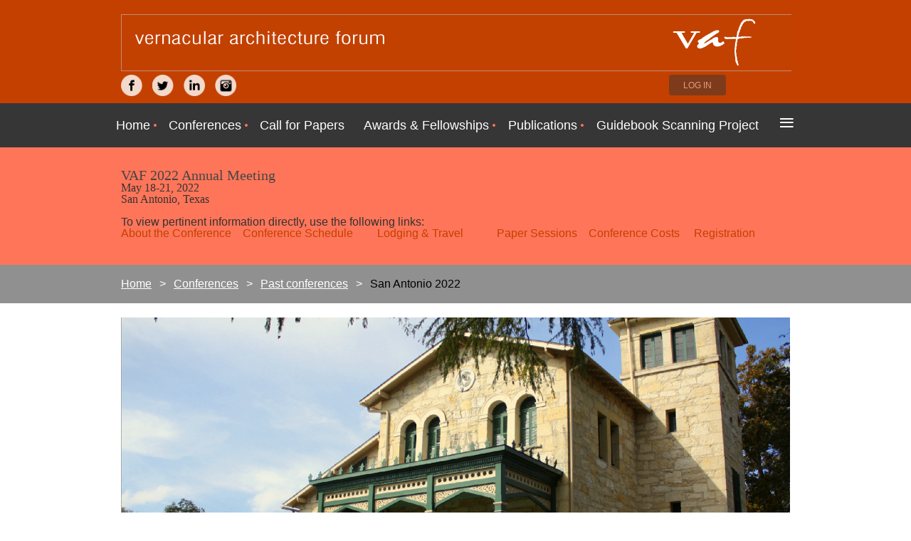

--- FILE ---
content_type: text/html; charset=utf-8
request_url: https://vafweb.org/San-Antonio-2022
body_size: 10459
content:
<!DOCTYPE html>
<!--[if lt IE 7 ]><html lang="en" class="no-js ie6 "><![endif]-->
<!--[if IE 7 ]><html lang="en" class="no-js ie7 "> <![endif]-->
<!--[if IE 8 ]><html lang="en" class="no-js ie8 "> <![endif]-->
<!--[if IE 9 ]><html lang="en" class="no-js ie9 "><![endif]-->
<!--[if (gt IE 9)|!(IE)]><!--><html lang="en" class="no-js "> <!--<![endif]-->
  <head id="Head1">
		<link rel="stylesheet" type="text/css" href="https://kit-pro.fontawesome.com/releases/latest/css/pro.min.css" />
<meta name="viewport" content="width=device-width" />
<link href="https://sf.wildapricot.org/BuiltTheme/simple_colored_red.v3.0/current/523adc2c/Styles/combined.css" rel="stylesheet" type="text/css" /><link href="https://vafweb.org/resources/theme/customStyles.css?t=637593546965820000" rel="stylesheet" type="text/css" /><link href="https://vafweb.org/resources/theme/user.css?t=635584918800000000" rel="stylesheet" type="text/css" /><link href="https://live-sf.wildapricot.org/WebUI/built9.11.0-db59b40/scripts/public/react/index-84b33b4.css" rel="stylesheet" type="text/css" /><link href="https://live-sf.wildapricot.org/WebUI/built9.11.0-db59b40/css/shared/ui/shared-ui-compiled.css" rel="stylesheet" type="text/css" /><script type="text/javascript" language="javascript" id="idJavaScriptEnvironment">var bonaPage_BuildVer='9.11.0-db59b40';
var bonaPage_AdminBackendUrl = '/admin/';
var bonaPage_StatRes='https://live-sf.wildapricot.org/WebUI/';
var bonaPage_InternalPageType = { isUndefinedPage : false,isWebPage : true,isAdminPage : false,isDialogPage : false,isSystemPage : false,isErrorPage : false,isError404Page : false };
var bonaPage_PageView = { isAnonymousView : true,isMemberView : false,isAdminView : false };
var WidgetMode = 0;
var bonaPage_IsUserAnonymous = true;
var bonaPage_ThemeVer='523adc2c635584918800000000637593546965820000'; var bonaPage_ThemeId = 'simple_colored_red.v3.0'; var bonaPage_ThemeVersion = '3.0';
var bonaPage_id='1821699'; version_id='';
if (bonaPage_InternalPageType && (bonaPage_InternalPageType.isSystemPage || bonaPage_InternalPageType.isWebPage) && window.self !== window.top) { var success = true; try { var tmp = top.location.href; if (!tmp) { top.location = self.location; } } catch (err) { try { if (self != top) { top.location = self.location; } } catch (err) { try { if (self != top) { top = self; } success = false; } catch (err) { success = false; } } success = false; } if (!success) { window.onload = function() { document.open('text/html', 'replace'); document.write('<ht'+'ml><he'+'ad></he'+'ad><bo'+'dy><h1>Wrong document context!</h1></bo'+'dy></ht'+'ml>'); document.close(); } } }
try { function waMetricsGlobalHandler(args) { if (WA.topWindow.waMetricsOuterGlobalHandler && typeof(WA.topWindow.waMetricsOuterGlobalHandler) === 'function') { WA.topWindow.waMetricsOuterGlobalHandler(args); }}} catch(err) {}
 try { if (parent && parent.BonaPage) parent.BonaPage.implementBonaPage(window); } catch (err) { }
try { document.write('<style type="text/css"> .WaHideIfJSEnabled, .HideIfJSEnabled { display: none; } </style>'); } catch(err) {}
var bonaPage_WebPackRootPath = 'https://live-sf.wildapricot.org/WebUI/built9.11.0-db59b40/scripts/public/react/';</script><script type="text/javascript" language="javascript" src="https://live-sf.wildapricot.org/WebUI/built9.11.0-db59b40/scripts/shared/bonapagetop/bonapagetop-compiled.js" id="idBonaPageTop"></script><script type="text/javascript" language="javascript" src="https://live-sf.wildapricot.org/WebUI/built9.11.0-db59b40/scripts/public/react/index-84b33b4.js" id="ReactPublicJs"></script><script type="text/javascript" language="javascript" src="https://live-sf.wildapricot.org/WebUI/built9.11.0-db59b40/scripts/shared/ui/shared-ui-compiled.js" id="idSharedJs"></script><script type="text/javascript" language="javascript" src="https://live-sf.wildapricot.org/WebUI/built9.11.0-db59b40/General.js" id=""></script><script type="text/javascript" language="javascript" src="https://sf.wildapricot.org/BuiltTheme/simple_colored_red.v3.0/current/523adc2c/Scripts/combined.js" id=""></script><title>San Antonio 2022</title>
<script>
  (function(i,s,o,g,r,a,m){i['GoogleAnalyticsObject']=r;i[r]=i[r]||function(){
  (i[r].q=i[r].q||[]).push(arguments)},i[r].l=1*new Date();a=s.createElement(o),
  m=s.getElementsByTagName(o)[0];a.async=1;a.src=g;m.parentNode.insertBefore(a,m)
  })(window,document,'script','//www.google-analytics.com/analytics.js','ga');

  ga('create', 'UA-56321291-1', 'auto');
  ga('send', 'pageview');

</script><link rel="search" type="application/opensearchdescription+xml" title="vafweb.org" href="/opensearch.ashx" /></head>
  <body id="PAGEID_1821699" class="publicContentView LayoutMain">
<div class="mLayout layoutMain state1" id="mLayout">

 <!-- header zone -->
		<div class="zoneHeader1">
			<div class="container_12">
				<div class="s1_grid_12 s2_grid_12 s3_grid_12">
<div id="idHeaderContentHolder" data-componentId="Header" class="WaPlaceHolder WaPlaceHolderHeader" style="min-height:0px;"><div style="padding-bottom:0px;"><div id="idHeaderContent" class="WaGadgetFirst WaGadgetContent headerContent gadgetStyleNone" style="margin-right:-2px;margin-bottom:0px;margin-left:0px;background-image:url(&#39;/resources/Pictures/99_header.gif&#39;);background-repeat:no-repeat;background-position:left top;background-color:#C44000;height:80px;" data-componentId="xQc8c1U" ><div class="gadgetStyleBody gadgetContentEditableArea" style="padding-right:0px;" data-editableArea="0" data-areaHeight="auto">
<p><br></p></div>
<script type="text/javascript">if (window.WA) { new WaContentGadgetResizer({ id: 'idHeaderContent' }); }</script>
</div><div id="id_NcjHEaL" data-componentId="NcjHEaL" class="WaLayoutContainerLast" style=""><table cellspacing="0" cellpadding="0" class="WaLayoutTable" style=""><tr data-componentId="NcjHEaL_row" class="WaLayoutRow"><td id="id_NsF6Js6" data-componentId="NsF6Js6" class="WaLayoutItem" style="width:33%;"><div id="id_kPcHeyn" class="WaLayoutPlaceHolder placeHolderContainer" data-componentId="kPcHeyn" style=""><div style=""><div id="id_lFrduug" class="WaGadgetOnly WaGadgetSocialProfile  gadgetStyleNone" style="margin-top:5px;" data-componentId="lFrduug" ><div class="gadgetStyleBody " style=""  data-areaHeight="auto">
<ul class="orientationHorizontal alignLeft">

<li>
				<a href="https://www.facebook.com/vernacular.architecture.forum" title="Facebook" target="_blank"><img height="30" witdh="30" src="https://sf.wildapricot.org/BuiltTheme/simple_colored_red.v3.0/current/523adc2c/Gadgets/SocialProfile/Images/icon-facebook.png" /></a>
			</li>
<li>
				<a href="https://twitter.com/vafweb" title="Twitter" target="_blank"><img height="30" witdh="30" src="https://sf.wildapricot.org/BuiltTheme/simple_colored_red.v3.0/current/523adc2c/Gadgets/SocialProfile/Images/icon-twitter.png" /></a>
			</li>
<li>
				<a href="http://www.linkedin.com/groups/Vernacular-Architecture-Forum-4672669" title="LinkedIn" target="_blank"><img height="30" witdh="30" src="https://sf.wildapricot.org/BuiltTheme/simple_colored_red.v3.0/current/523adc2c/Gadgets/SocialProfile/Images/icon-linkedin.png" /></a>
			</li>
<li>
				<a href="https://www.instagram.com/vernaculararchitectureforum/" title="Instagram" target="_blank"><img height="30" witdh="30" src="https://sf.wildapricot.org/BuiltTheme/simple_colored_red.v3.0/current/523adc2c/Gadgets/SocialProfile/Images/icon-instagram.png" /></a>
			</li>
</ul>

</div>
</div></div></div></td><td style="" data-componentId="NsF6Js6_separator" class="WaLayoutSeparator"><div style="width: inherit;"></div></td><td id="id_7t8s1X7" data-componentId="7t8s1X7" class="WaLayoutItem" style="width:48%;"></td><td style="" data-componentId="7t8s1X7_separator" class="WaLayoutSeparator"><div style="width: inherit;"></div></td><td id="id_WARvMVr" data-componentId="WARvMVr" class="WaLayoutItem" style="width:18%;"><div id="id_9NPSkrw" class="WaLayoutPlaceHolder placeHolderContainer" data-componentId="9NPSkrw" style=""><div style=""><div id="id_4kvm84v" class="WaGadgetOnly WaGadgetLoginButton  gadgetStyleNone" style="margin-top:5px;" data-componentId="4kvm84v" ><div class="alignLeft">
  <div class="loginBoxLinkContainer">
    <a class="loginBoxLinkButton" href="https://vafweb.org/Sys/Login">Log in</a>
  </div>
  </div>
</div></div></div></td></tr></table> </div></div>
</div></div>
			</div>
		</div>
		<div class="zoneHeader2">
			<div class="container_12">
				<div class="s1_grid_12 s2_grid_12 s3_grid_12">
<div id="id_Header1" data-componentId="Header1" class="WaPlaceHolder WaPlaceHolderHeader1" style=""><div style="padding-top:0px;padding-bottom:0px;"><div id="id_ZwpLfea" data-componentId="ZwpLfea" class="WaLayoutContainerOnly" style=""><table cellspacing="0" cellpadding="0" class="WaLayoutTable" style="height:40px;"><tr data-componentId="ZwpLfea_row" class="WaLayoutRow"><td id="id_jIeBRfM" data-componentId="jIeBRfM" class="WaLayoutItem" style="width:100%;"><div id="id_ylfXtTJ" class="WaLayoutPlaceHolder placeHolderContainer" data-componentId="ylfXtTJ" style=""><div style="padding-top:0px;padding-right:0px;"><div id="id_8aMUyRF" class="WaGadgetOnly WaGadgetMenuHorizontal  menuStyle001" style="margin-top:0px;margin-right:-20px;margin-bottom:0px;margin-left:-20px;" data-componentId="8aMUyRF" ><div class="menuBackground"></div>
<div class="menuInner">
	<ul class="firstLevel">
<li class=" dir">
	<div class="item">
		<a href="https://vafweb.org/" title="Home"><span>Home</span></a>
<ul class="secondLevel">
<li class=" dir">
	<div class="item">
		<a href="https://vafweb.org/about" title="About"><span>About</span></a>
<ul class="secondLevel">
<li class=" dir">
	<div class="item">
		<a href="https://vafweb.org/Organization" title="Organization"><span>Organization</span></a>
<ul class="secondLevel">
<li class=" ">
	<div class="item">
		<a href="https://vafweb.org/Current-Board-of-Directors" title="Current Board of Directors"><span>Current Board of Directors</span></a>
</div>
</li>
	
<li class=" ">
	<div class="item">
		<a href="https://vafweb.org/Current-Committees" title="Current Committees"><span>Current Committees</span></a>
</div>
</li>
	
<li class=" ">
	<div class="item">
		<a href="https://vafweb.org/page-1821934" title="Bylaws"><span>Bylaws</span></a>
</div>
</li>
	
</ul>
</div>
</li>
	
<li class=" dir">
	<div class="item">
		<a href="https://vafweb.org/members" title="Members"><span>Members</span></a>
<ul class="secondLevel">
<li class=" ">
	<div class="item">
		<a href="https://vafweb.org/join" title="Join/Renew"><span>Join/Renew</span></a>
</div>
</li>
	
<li class=" ">
	<div class="item">
		<a href="https://vafweb.org/donation" title="Donation"><span>Donation</span></a>
</div>
</li>
	
<li class=" ">
	<div class="item">
		<a href="https://vafweb.org/We-Are-VAF" title="We Are VAF 2019"><span>We Are VAF 2019</span></a>
</div>
</li>
	
<li class=" ">
	<div class="item">
		<a href="https://vafweb.org/page-1821750" title="We Are VAF 2018"><span>We Are VAF 2018</span></a>
</div>
</li>
	
</ul>
</div>
</li>
	
<li class=" dir">
	<div class="item">
		<a href="https://vafweb.org/Chapters" title="Chapters"><span>Chapters</span></a>
<ul class="secondLevel">
<li class=" dir">
	<div class="item">
		<a href="https://vafweb.org/VAF-NE-Chapter" title="VAF NE Chapter"><span>VAF NE Chapter</span></a>
<ul class="secondLevel">
<li class=" ">
	<div class="item">
		<a href="https://vafweb.org/NE" title="VAF-NE Annual Meetings"><span>VAF-NE Annual Meetings</span></a>
</div>
</li>
	
<li class=" ">
	<div class="item">
		<a href="https://vafweb.org/VAF-NE-Field-Trips" title="VAF-NE Field Trips"><span>VAF-NE Field Trips</span></a>
</div>
</li>
	
<li class=" ">
	<div class="item">
		<a href="https://vafweb.org/VAF-NE-Board" title="VAF-NE Board"><span>VAF-NE Board</span></a>
</div>
</li>
	
<li class=" ">
	<div class="item">
		<a href="https://vafweb.org/VAF-NE-Newsletter" title="VAF-NE Newsletter"><span>VAF-NE Newsletter</span></a>
</div>
</li>
	
</ul>
</div>
</li>
	
<li class=" dir">
	<div class="item">
		<a href="https://vafweb.org/Chesapeake" title="VAF Chesapeake Chapter"><span>VAF Chesapeake Chapter</span></a>
<ul class="secondLevel">
<li class=" ">
	<div class="item">
		<a href="https://vafweb.org/page-1821974" title="VAF-Chesapeake Chapter Leadership &amp; Bylaws"><span>VAF-Chesapeake Chapter Leadership &amp; Bylaws</span></a>
</div>
</li>
	
<li class=" ">
	<div class="item">
		<a href="https://vafweb.org/page-1821975" title="VAF-Chesapeake Annual Meeting/Papers Day"><span>VAF-Chesapeake Annual Meeting/Papers Day</span></a>
</div>
</li>
	
<li class=" ">
	<div class="item">
		<a href="https://vafweb.org/page-1821976" title="VAF-Chesapeake Field Tours"><span>VAF-Chesapeake Field Tours</span></a>
</div>
</li>
	
</ul>
</div>
</li>
	
</ul>
</div>
</li>
	
</ul>
</div>
</li>
	
<li class=" ">
	<div class="item">
		<a href="https://vafweb.org/Employment" title="Employment"><span>Employment</span></a>
</div>
</li>
	
</ul>
</div>
</li>
	
<li class=" dir">
	<div class="item">
		<a href="https://vafweb.org/conference" title="Conferences"><span>Conferences</span></a>
<ul class="secondLevel">
<li class=" ">
	<div class="item">
		<a href="https://vafweb.org/Future-Conferences" title="Future Conferences"><span>Future Conferences</span></a>
</div>
</li>
	
<li class=" dir">
	<div class="item">
		<a href="https://vafweb.org/Past-conferences" title="Past conferences"><span>Past conferences</span></a>
<ul class="secondLevel">
<li class=" dir">
	<div class="item">
		<a href="https://vafweb.org/Delaware2025" title="Delaware 2025"><span>Delaware 2025</span></a>
<ul class="secondLevel">
<li class=" ">
	<div class="item">
		<a href="https://vafweb.org/Conference-Schedule2025" title="Conference Schedule"><span>Conference Schedule</span></a>
</div>
</li>
	
<li class=" ">
	<div class="item">
		<a href="https://vafweb.org/Delaware-Lodging-&amp;-Travel-Information" title="Delaware Lodging &amp; Travel Information"><span>Delaware Lodging &amp; Travel Information</span></a>
</div>
</li>
	
<li class=" ">
	<div class="item">
		<a href="https://vafweb.org/page-1821969" title="2025 Conference Costs"><span>2025 Conference Costs</span></a>
</div>
</li>
	
<li class=" ">
	<div class="item">
		<a href="https://vafweb.org/Paper-Poster-Sessions-2025" title="Paper-Poster Sessions"><span>Paper-Poster Sessions</span></a>
</div>
</li>
	
<li class=" ">
	<div class="item">
		<a href="https://vafweb.org/page-1821971" title="Delaware Registration"><span>Delaware Registration</span></a>
</div>
</li>
	
<li class=" ">
	<div class="item">
		<a href="https://vafweb.org/page-1821802" title="Delaware Registration Form"><span>Delaware Registration Form</span></a>
</div>
</li>
	
</ul>
</div>
</li>
	
<li class=" dir">
	<div class="item">
		<a href="https://vafweb.org/Keweenaw-UP-2024" title="Keweenaw 2024"><span>Keweenaw 2024</span></a>
<ul class="secondLevel">
<li class=" ">
	<div class="item">
		<a href="https://vafweb.org/2024-Annual-Meeting" title="VAF 2024 Conference"><span>VAF 2024 Conference</span></a>
</div>
</li>
	
<li class=" ">
	<div class="item">
		<a href="https://vafweb.org/conferenceschedule2024" title="Conference Schedule"><span>Conference Schedule</span></a>
</div>
</li>
	
<li class=" ">
	<div class="item">
		<a href="https://vafweb.org/lodging&amp;travel" title="Lodging &amp; Travel Information"><span>Lodging &amp; Travel Information</span></a>
</div>
</li>
	
<li class=" ">
	<div class="item">
		<a href="https://vafweb.org/page-1821942" title="2024 Conference Costs"><span>2024 Conference Costs</span></a>
</div>
</li>
	
<li class=" ">
	<div class="item">
		<a href="https://vafweb.org/Paper-Poster-Sessions" title="Paper-Poster Sessions"><span>Paper-Poster Sessions</span></a>
</div>
</li>
	
<li class=" ">
	<div class="item">
		<a href="https://vafweb.org/Keweenaw-Registration" title="Keweenaw Registration"><span>Keweenaw Registration</span></a>
</div>
</li>
	
</ul>
</div>
</li>
	
<li class=" dir">
	<div class="item">
		<a href="https://vafweb.org/Plymouth-2023" title="Plymouth 2023"><span>Plymouth 2023</span></a>
<ul class="secondLevel">
<li class=" ">
	<div class="item">
		<a href="https://vafweb.org/VAF-2023-Annual-Meeting" title="VAF 2023 Annual Meeting"><span>VAF 2023 Annual Meeting</span></a>
</div>
</li>
	
<li class=" ">
	<div class="item">
		<a href="https://vafweb.org/Conference-Shedule-2023" title="Conference Schedule"><span>Conference Schedule</span></a>
</div>
</li>
	
<li class=" ">
	<div class="item">
		<a href="https://vafweb.org/Lodging-Travel-2023" title="Lodging &amp; Travel"><span>Lodging &amp; Travel</span></a>
</div>
</li>
	
<li class=" ">
	<div class="item">
		<a href="https://vafweb.org/2023-Conference-Costs" title="2023 Conference Costs"><span>2023 Conference Costs</span></a>
</div>
</li>
	
<li class=" ">
	<div class="item">
		<a href="https://vafweb.org/Paper-Poster-Sessions2023" title="Paper-Poster Sessions"><span>Paper-Poster Sessions</span></a>
</div>
</li>
	
<li class=" ">
	<div class="item">
		<a href="https://vafweb.org/Plymouth-Registration" title="Plymouth Registration"><span>Plymouth Registration</span></a>
</div>
</li>
	
</ul>
</div>
</li>
	
<li class="sel dir">
	<div class="item">
		<a href="https://vafweb.org/San-Antonio-2022" title="San Antonio 2022"><span>San Antonio 2022</span></a>
<ul class="secondLevel">
<li class=" ">
	<div class="item">
		<a href="https://vafweb.org/page-1821739" title="VAF 2022 San Antonio"><span>VAF 2022 San Antonio</span></a>
</div>
</li>
	
<li class=" ">
	<div class="item">
		<a href="https://vafweb.org/page-1821740" title="Conference Schedule"><span>Conference Schedule</span></a>
</div>
</li>
	
<li class=" ">
	<div class="item">
		<a href="https://vafweb.org/page-1821736" title="Lodging &amp; Travel"><span>Lodging &amp; Travel</span></a>
</div>
</li>
	
<li class=" dir">
	<div class="item">
		<a href="https://vafweb.org/Covid-Policy-for-San-Antonio-2022" title="Covid Policy for San Antonio 2022"><span>Covid Policy for San Antonio 2022</span></a>
<ul class="secondLevel">
<li class=" dir">
	<div class="item">
		<a href="https://vafweb.org/Columbia-River-Plateau-2026" title="Columbia River Plateau"><span>Columbia River Plateau</span></a>
<ul class="secondLevel">
<li class=" ">
	<div class="item">
		<a href="https://vafweb.org/VAF-2026-Conference" title="VAF 2026 About the Conference"><span>VAF 2026 About the Conference</span></a>
</div>
</li>
	
<li class=" ">
	<div class="item">
		<a href="https://vafweb.org/VAF-2026-Conference-Schedule" title="VAF 2026 Conference Schedule"><span>VAF 2026 Conference Schedule</span></a>
</div>
</li>
	
<li class=" ">
	<div class="item">
		<a href="https://vafweb.org/VAF-2026-Lodging-&amp;-Travel-Information" title="VAF 2026 Lodging &amp; Travel Information"><span>VAF 2026 Lodging &amp; Travel Information</span></a>
</div>
</li>
	
<li class=" ">
	<div class="item">
		<a href="https://vafweb.org/Paper-Poster-Sessions-2026" title="2026 Paper-Poster Sessions"><span>2026 Paper-Poster Sessions</span></a>
</div>
</li>
	
<li class=" ">
	<div class="item">
		<a href="https://vafweb.org/WallaWalla-Registration-Information" title="VAF 2026 Registration Information"><span>VAF 2026 Registration Information</span></a>
</div>
</li>
	
<li class=" ">
	<div class="item">
		<a href="https://vafweb.org/page-1821983" title="VAF 2026 Registration"><span>VAF 2026 Registration</span></a>
</div>
</li>
	
</ul>
</div>
</li>
	
</ul>
</div>
</li>
	
<li class=" ">
	<div class="item">
		<a href="https://vafweb.org/page-1821742" title="Conference Costs"><span>Conference Costs</span></a>
</div>
</li>
	
<li class=" ">
	<div class="item">
		<a href="https://vafweb.org/page-1821894" title="San Antonio Registration"><span>San Antonio Registration</span></a>
</div>
</li>
	
<li class=" dir">
	<div class="item">
		<a href="https://vafweb.org/Paper-Sessions-2022" title="Paper-Poster Sessions"><span>Paper-Poster Sessions</span></a>
<ul class="secondLevel">
<li class=" ">
	<div class="item">
		<a href="https://vafweb.org/2022-PaperSessions" title="2022 Paper Session Abstracts"><span>2022 Paper Session Abstracts</span></a>
</div>
</li>
	
<li class=" ">
	<div class="item">
		<a href="https://vafweb.org/2022-Poster-Descriptions" title="2022 Poster Descriptions"><span>2022 Poster Descriptions</span></a>
</div>
</li>
	
</ul>
</div>
</li>
	
</ul>
</div>
</li>
	
<li class=" dir">
	<div class="item">
		<a href="https://vafweb.org/page-1821879" title="Virtual Conference 2021"><span>Virtual Conference 2021</span></a>
<ul class="secondLevel">
<li class=" ">
	<div class="item">
		<a href="https://vafweb.org/page-1821827" title="Schedule at a Glance"><span>Schedule at a Glance</span></a>
</div>
</li>
	
<li class=" ">
	<div class="item">
		<a href="https://vafweb.org/page-1821823" title="Paper Proposals"><span>Paper Proposals</span></a>
</div>
</li>
	
<li class=" ">
	<div class="item">
		<a href="https://vafweb.org/page-1821832" title="Posters"><span>Posters</span></a>
</div>
</li>
	
</ul>
</div>
</li>
	
<li class=" dir">
	<div class="item">
		<a href="https://vafweb.org/2020-Virtual-Conference" title="Virtual Conference 2020"><span>Virtual Conference 2020</span></a>
<ul class="secondLevel">
<li class=" ">
	<div class="item">
		<a href="https://vafweb.org/2020-Schedule-at-a-Glance" title="Schedule at a Glance"><span>Schedule at a Glance</span></a>
</div>
</li>
	
<li class=" ">
	<div class="item">
		<a href="https://vafweb.org/2020-Virtual-Conference-Schedule" title="Schedule and Proposals"><span>Schedule and Proposals</span></a>
</div>
</li>
	
<li class=" ">
	<div class="item">
		<a href="https://vafweb.org/2020-Information-for-Speakers" title="Information for Speakers"><span>Information for Speakers</span></a>
</div>
</li>
	
<li class=" ">
	<div class="item">
		<a href="https://vafweb.org/2020-Information-for-Participants" title="Information for Participants"><span>Information for Participants</span></a>
</div>
</li>
	
<li class=" ">
	<div class="item">
		<a href="https://vafweb.org/page-1821780" title="Information for Chairs"><span>Information for Chairs</span></a>
</div>
</li>
	
<li class=" ">
	<div class="item">
		<a href="https://vafweb.org/Information-for-Poster" title="Information for Poster Sessions"><span>Information for Poster Sessions</span></a>
</div>
</li>
	
</ul>
</div>
</li>
	
<li class=" dir">
	<div class="item">
		<a href="https://vafweb.org/Philadelphia-2019" title="Philadelphia 2019"><span>Philadelphia 2019</span></a>
<ul class="secondLevel">
<li class=" ">
	<div class="item">
		<a href="https://vafweb.org/page-1821696" title="Tour Descriptions"><span>Tour Descriptions</span></a>
</div>
</li>
	
<li class=" ">
	<div class="item">
		<a href="https://vafweb.org/page-1821689" title="Conference Schedule"><span>Conference Schedule</span></a>
</div>
</li>
	
<li class=" ">
	<div class="item">
		<a href="https://vafweb.org/Travel-&amp;-Lodging" title="Travel &amp; Lodging"><span>Travel &amp; Lodging</span></a>
</div>
</li>
	
<li class=" ">
	<div class="item">
		<a href="https://vafweb.org/page-1821704" title="West Philadelphia Eats"><span>West Philadelphia Eats</span></a>
</div>
</li>
	
<li class=" ">
	<div class="item">
		<a href="https://vafweb.org/Registration-Cost" title="Registration Cost"><span>Registration Cost</span></a>
</div>
</li>
	
<li class=" dir">
	<div class="item">
		<a href="https://vafweb.org/VAF-Paper-Sessions-2019" title="VAF Paper Sessions 2019"><span>VAF Paper Sessions 2019</span></a>
<ul class="secondLevel">
<li class=" ">
	<div class="item">
		<a href="https://vafweb.org/2019-Full-Abstracts" title="2019 Full Abstracts"><span>2019 Full Abstracts</span></a>
</div>
</li>
	
</ul>
</div>
</li>
	
<li class=" ">
	<div class="item">
		<a href="https://vafweb.org/page-1821701" title="Volunteers"><span>Volunteers</span></a>
</div>
</li>
	
</ul>
</div>
</li>
	
<li class=" dir">
	<div class="item">
		<a href="https://vafweb.org/page-1821655" title="Potomac 2018"><span>Potomac 2018</span></a>
<ul class="secondLevel">
<li class=" ">
	<div class="item">
		<a href="https://vafweb.org/page-1821667" title="Conference Schedule"><span>Conference Schedule</span></a>
</div>
</li>
	
<li class=" ">
	<div class="item">
		<a href="https://vafweb.org/page-1821656" title="Transportation and Lodging"><span>Transportation and Lodging</span></a>
</div>
</li>
	
<li class=" ">
	<div class="item">
		<a href="https://vafweb.org/Conference-costs" title="Conference costs"><span>Conference costs</span></a>
</div>
</li>
	
<li class=" ">
	<div class="item">
		<a href="https://vafweb.org/page-1821666" title="Wednesday Opening Events"><span>Wednesday Opening Events</span></a>
</div>
</li>
	
<li class=" ">
	<div class="item">
		<a href="https://vafweb.org/page-1821657" title="Thursday Tour"><span>Thursday Tour</span></a>
</div>
</li>
	
<li class=" ">
	<div class="item">
		<a href="https://vafweb.org/page-1821658" title="Friday Tour"><span>Friday Tour</span></a>
</div>
</li>
	
<li class=" ">
	<div class="item">
		<a href="https://vafweb.org/Conference-Schedule" title="Paper Sessions"><span>Paper Sessions</span></a>
</div>
</li>
	
</ul>
</div>
</li>
	
<li class=" dir">
	<div class="item">
		<a href="https://vafweb.org/saltlakecity-2017" title="Salt Lake City 2017"><span>Salt Lake City 2017</span></a>
<ul class="secondLevel">
<li class=" ">
	<div class="item">
		<a href="https://vafweb.org/Thursday-town-tour" title="Thursday Tours"><span>Thursday Tours</span></a>
</div>
</li>
	
<li class=" ">
	<div class="item">
		<a href="https://vafweb.org/page-1821632" title="Friday Tours"><span>Friday Tours</span></a>
</div>
</li>
	
<li class=" ">
	<div class="item">
		<a href="https://vafweb.org/Paper-Sessions" title="Paper Sessions"><span>Paper Sessions</span></a>
</div>
</li>
	
</ul>
</div>
</li>
	
<li class=" dir">
	<div class="item">
		<a href="https://vafweb.org/Durham-2016" title="Durham 2016"><span>Durham 2016</span></a>
<ul class="secondLevel">
<li class=" dir">
	<div class="item">
		<a href="https://vafweb.org/DurhamProgram" title="Durham Program"><span>Durham Program</span></a>
<ul class="secondLevel">
<li class=" ">
	<div class="item">
		<a href="https://vafweb.org/DurhamPapers" title="Durham Papers and Presenters"><span>Durham Papers and Presenters</span></a>
</div>
</li>
	
</ul>
</div>
</li>
	
<li class=" ">
	<div class="item">
		<a href="https://vafweb.org/BackgroundMaterials" title="Background Materials"><span>Background Materials</span></a>
</div>
</li>
	
</ul>
</div>
</li>
	
</ul>
</div>
</li>
	
<li class=" ">
	<div class="item">
		<a href="https://vafweb.org/page-1821935" title="Map of Past Conferences"><span>Map of Past Conferences</span></a>
</div>
</li>
	
</ul>
</div>
</li>
	
<li class=" ">
	<div class="item">
		<a href="https://vafweb.org/Call-for-Papers-2025" title="Call for Papers"><span>Call for Papers</span></a>
</div>
</li>
	
<li class=" dir">
	<div class="item">
		<a href="https://vafweb.org/https/www.vafweb.org/awards" title="Awards &amp; Fellowships"><span>Awards &amp; Fellowships</span></a>
<ul class="secondLevel">
<li class=" ">
	<div class="item">
		<a href="https://vafweb.org/Access-Award" title="Access Award"><span>Access Award</span></a>
</div>
</li>
	
<li class=" dir">
	<div class="item">
		<a href="https://vafweb.org/Advocacy" title="Advocacy Award"><span>Advocacy Award</span></a>
<ul class="secondLevel">
<li class=" ">
	<div class="item">
		<a href="https://vafweb.org/page-1821861" title="2025 Advocacy Award Recipient"><span>2025 Advocacy Award Recipient</span></a>
</div>
</li>
	
<li class=" ">
	<div class="item">
		<a href="https://vafweb.org/Past-Advocacy-Winners" title="Past Advocacy Award Recipients"><span>Past Advocacy Award Recipients</span></a>
</div>
</li>
	
<li class=" ">
	<div class="item">
		<a href="https://vafweb.org/Lifetime-Achievement-Advocacy-Award" title="Lifetime Achievement Advocacy Award"><span>Lifetime Achievement Advocacy Award</span></a>
</div>
</li>
	
</ul>
</div>
</li>
	
<li class=" ">
	<div class="item">
		<a href="https://vafweb.org/Ambassadors-Awards" title="Ambassadors Awards"><span>Ambassadors Awards</span></a>
</div>
</li>
	
<li class=" dir">
	<div class="item">
		<a href="https://vafweb.org/Bishir-prize" title="Bishir Prize"><span>Bishir Prize</span></a>
<ul class="secondLevel">
<li class=" ">
	<div class="item">
		<a href="https://vafweb.org/Bishir25" title="2025 Bishir Prize Award"><span>2025 Bishir Prize Award</span></a>
</div>
</li>
	
<li class=" ">
	<div class="item">
		<a href="https://vafweb.org/Past-Bishir" title="Past Bishir Prize Winners"><span>Past Bishir Prize Winners</span></a>
</div>
</li>
	
</ul>
</div>
</li>
	
<li class=" dir">
	<div class="item">
		<a href="https://vafweb.org/Buchanan-Award" title="Buchanan Award"><span>Buchanan Award</span></a>
<ul class="secondLevel">
<li class=" ">
	<div class="item">
		<a href="https://vafweb.org/Buchanan-Award-2025" title="2025 Buchanan Award"><span>2025 Buchanan Award</span></a>
</div>
</li>
	
<li class=" ">
	<div class="item">
		<a href="https://vafweb.org/Past-Buchanan-Winners" title="Past Buchanan Award Winners"><span>Past Buchanan Award Winners</span></a>
</div>
</li>
	
</ul>
</div>
</li>
	
<li class=" dir">
	<div class="item">
		<a href="https://vafweb.org/Cummings-Award" title="Cummings Award"><span>Cummings Award</span></a>
<ul class="secondLevel">
<li class=" ">
	<div class="item">
		<a href="https://vafweb.org/Cummings-2025" title="2025 Cummings Award"><span>2025 Cummings Award</span></a>
</div>
</li>
	
<li class=" ">
	<div class="item">
		<a href="https://vafweb.org/Past-Cummings-Winners" title="Past Cummings Award Winners"><span>Past Cummings Award Winners</span></a>
</div>
</li>
	
</ul>
</div>
</li>
	
<li class=" dir">
	<div class="item">
		<a href="https://vafweb.org/Glassie-award" title="Glassie Award"><span>Glassie Award</span></a>
<ul class="secondLevel">
<li class=" ">
	<div class="item">
		<a href="https://vafweb.org/Past-Glassie-Awards" title="Past Glassie Winners"><span>Past Glassie Winners</span></a>
</div>
</li>
	
</ul>
</div>
</li>
	
<li class=" dir">
	<div class="item">
		<a href="https://vafweb.org/Ridout-Fellowship" title="Ridout Fellowship"><span>Ridout Fellowship</span></a>
<ul class="secondLevel">
<li class=" ">
	<div class="item">
		<a href="https://vafweb.org/Ridout-Grantee-reports" title="Ridout Grantee Reports"><span>Ridout Grantee Reports</span></a>
</div>
</li>
	
</ul>
</div>
</li>
	
<li class=" ">
	<div class="item">
		<a href="https://vafweb.org/Simpson-presenters" title="Simpson Presenter&#39;s Fellowship"><span>Simpson Presenter&#39;s Fellowship</span></a>
</div>
</li>
	
</ul>
</div>
</li>
	
<li class=" dir">
	<div class="item">
		<a href="https://vafweb.org/publications" title="Publications"><span>Publications</span></a>
<ul class="secondLevel">
<li class=" ">
	<div class="item">
		<a href="https://vafweb.org/buildingsandlandscapes" title="Buildings &amp; Landscapes"><span>Buildings &amp; Landscapes</span></a>
</div>
</li>
	
<li class=" dir">
	<div class="item">
		<a href="https://vafweb.org/PVA" title="PVA"><span>PVA</span></a>
<ul class="secondLevel">
<li class=" ">
	<div class="item">
		<a href="https://vafweb.org/PVA-Backlist" title="PVA Backlist"><span>PVA Backlist</span></a>
</div>
</li>
	
</ul>
</div>
</li>
	
<li class=" ">
	<div class="item">
		<a href="https://vafweb.org/Special-Series" title="Special Series"><span>Special Series</span></a>
</div>
</li>
	
<li class=" dir">
	<div class="item">
		<a href="https://vafweb.org/VAN" title="VAN"><span>VAN</span></a>
<ul class="secondLevel">
<li class=" ">
	<div class="item">
		<a href="https://vafweb.org/VAFblog" title="VAF Blog"><span>VAF Blog</span></a>
</div>
</li>
	
</ul>
</div>
</li>
	
</ul>
</div>
</li>
	
<li class=" ">
	<div class="item">
		<a href="https://vafweb.org/Guidebook-Scanning-Project" title="Guidebook Scanning Project"><span>Guidebook Scanning Project</span></a>
</div>
</li>
	
<li class=" dir">
	<div class="item">
		<a href="https://vafweb.org/Resource" title="Resources"><span>Resources</span></a>
<ul class="secondLevel">
<li class=" ">
	<div class="item">
		<a href="https://vafweb.org/page-1821804" title="Learning"><span>Learning</span></a>
</div>
</li>
	
<li class=" ">
	<div class="item">
		<a href="https://vafweb.org/Tools-for-Education" title="Teaching"><span>Teaching</span></a>
</div>
</li>
	
<li class=" ">
	<div class="item">
		<a href="https://vafweb.org/page-1821815" title="Working"><span>Working</span></a>
</div>
</li>
	
<li class=" ">
	<div class="item">
		<a href="https://vafweb.org/Tools-for-Advocacy" title="Advocating"><span>Advocating</span></a>
</div>
</li>
	
</ul>
</div>
</li>
	
<li class=" dir">
	<div class="item">
		<a href="https://vafweb.org/Field-Work" title="Field Work"><span>Field Work</span></a>
<ul class="secondLevel">
<li class=" ">
	<div class="item">
		<a href="https://vafweb.org/page-1821892" title="Johns Island Field School"><span>Johns Island Field School</span></a>
</div>
</li>
	
<li class=" ">
	<div class="item">
		<a href="https://vafweb.org/page-1821893" title="Bellevue Field School"><span>Bellevue Field School</span></a>
</div>
</li>
	
<li class=" ">
	<div class="item">
		<a href="https://vafweb.org/page-1821891" title="SHEET Field School"><span>SHEET Field School</span></a>
</div>
</li>
	
<li class=" ">
	<div class="item">
		<a href="https://vafweb.org/Orlando-Ridout-V-Field" title="Ridout Fieldwork Fellowship"><span>Ridout Fieldwork Fellowship</span></a>
</div>
</li>
	
<li class=" ">
	<div class="item">
		<a href="https://vafweb.org/page-1821890" title="African American Field Schools"><span>African American Field Schools</span></a>
</div>
</li>
	
</ul>
</div>
</li>
	
</ul>
</div>

<script type="text/javascript">
	jq$(function()
	{
		var gadgetHorMenu = jq$('#id_8aMUyRF'),
			gadgetHorMenuContainer = gadgetHorMenu.find('.menuInner'),
			firstLevelMenu = gadgetHorMenu.find('ul.firstLevel'),
			holderInitialMenu = firstLevelMenu.children(),
			outsideItems = null,
			phantomElement = '<li class="phantom"><div class="item"><a href="#"><span>&#x2261;</span></a><ul class="secondLevel"></ul></div></li>',
			placeHolder = gadgetHorMenu.parents('.WaLayoutPlaceHolder'),
			placeHolderId = placeHolder && placeHolder.attr('data-componentId'),
			isTouchSupported = !!(('ontouchstart' in window) || (window.DocumentTouch && document instanceof DocumentTouch) || (navigator.msPointerEnabled && navigator.msMaxTouchPoints));


		function resizeMenu()
		{
			var i,
				len,
				fitMenuWidth = 0,
				menuItemPhantomWidth = 80;

			firstLevelMenu.html( holderInitialMenu).removeClass('adapted').css({ width: 'auto' }); // restore initial menu

			if( firstLevelMenu.width() > gadgetHorMenuContainer.width() ) // if menu oversize
			{
				menuItemPhantomWidth = firstLevelMenu.addClass('adapted').append( phantomElement).children('.phantom').width();

				for( i = 0, len = holderInitialMenu.size(); i <= len; i++ )
				{
					fitMenuWidth += jq$( holderInitialMenu.get(i) ).width();

					if( fitMenuWidth + menuItemPhantomWidth > gadgetHorMenuContainer.width() )
					{
						outsideItems = firstLevelMenu.children(':gt('+(i-1)+'):not(.phantom)').remove();
						firstLevelMenu.find('.phantom > .item > ul').append( outsideItems);
						break;
					}
				}
				gadgetHorMenu.find('.phantom > .item > a').click(function(){ return false; });
			}

			disableFirstTouch();

			firstLevelMenu.css( 'width', '' ); // restore initial menu width
			firstLevelMenu.children().removeClass('last-child').eq(-1).addClass('last-child'); // add last-child mark
		}

		resizeMenu();

		jq$(window).resize(function()
		{
			resizeMenu();
		});

		function onLayoutColumnResized(sender, args)
		{
			args = args || {};

			if (placeHolderId && (placeHolderId == args.leftColPlaceHolderId || placeHolderId == args.rightColPlaceHolderId))
			{
				resizeMenu();
			}
		}

		BonaPage.addPageStateHandler(BonaPage.PAGE_PARSED, function() { WA.Gadgets.LayoutColumnResized.addHandler(onLayoutColumnResized); });
		BonaPage.addPageStateHandler(BonaPage.PAGE_PARSED, function() { WA.Gadgets.StickyPlaceHolderResized.addHandler(resizeMenu); });
		BonaPage.addPageStateHandler(BonaPage.PAGE_UNLOADED, function() { WA.Gadgets.LayoutColumnResized.removeHandler(onLayoutColumnResized); });
		BonaPage.addPageStateHandler(BonaPage.PAGE_UNLOADED, function() { WA.Gadgets.StickyPlaceHolderResized.removeHandler(resizeMenu); });

        function disableFirstTouch()
        {
          if (!isTouchSupported) return;

          jq$('#id_8aMUyRF').find('.menuInner li.dir > .item > a').on( 'click', function(event)
          {
            if( !this.touchCounter )
              this.touchCounter = 0;

            if( this.touchCounter >= 1 )
            {
              this.touchCounter = 0;
              return true;
            }
            this.touchCounter++;
            event.preventDefault();
          });

          jq$('#id_8aMUyRF').find('.menuInner li.dir > .item > a').on( 'mouseout', function(event)
          {
            if( !this.touchCounter )
              this.touchCounter = 0;
            this.touchCounter = 0;
          });
        }

        disableFirstTouch();

	});
</script></div></div></div></td></tr></table> </div></div>
</div></div>
			</div>
		</div>
		<div class="zoneHeader3">
			<div class="container_12">
				<div class="s1_grid_12 s2_grid_12 s3_grid_12">
<div id="id_Header2" data-componentId="Header2" class="WaPlaceHolder WaPlaceHolderHeader2" style=""><div style=""><div id="id_rBfj9cF" class="WaGadgetOnly WaGadgetContent  gadgetStyleNone" style="" data-componentId="rBfj9cF" ><div class="gadgetStyleBody gadgetContentEditableArea" style="" data-editableArea="0" data-areaHeight="auto">
<h1 style="line-height: 20px; margin-bottom: 0px !important;"><font style="font-weight: normal; font-size: 20px;">VAF 2022 Annual Meeting&nbsp;</font></h1>

<p style="line-height: 16px; margin-bottom: 0px; margin-top: 0px !important;"><font face="Tahoma" style="font-size: 16px;">May 18-21, 2022<br>
San Antonio, Texas</font></p>

<p style="margin-bottom: 0px !important; line-height: 16px; margin-top: 0px !important;"><font face="Tahoma" style="font-size: 16px;"><br></font></p>

<p style="line-height: 16px; margin-top: 0px !important; margin-bottom: 0px;">To view pertinent information directly, use the following links:</p>



<p style="line-height: 16px; margin-top: 0px;"><strong><a href="/page-1821739" target="_blank">About the Conference</a>&nbsp; &nbsp;&nbsp;<a href="/page-1821740" target="_blank">Conference Schedule</a> <span style="white-space:pre">	</span>&nbsp;&nbsp;<a href="/page-1821736" target="_blank">Lodging &amp; Travel</a><span style="white-space:pre">	<strong>&nbsp;   <a href="https://vafweb.wildapricot.org/Paper-Sessions-2022" target="_blank">Paper Sessions</a>  </strong></span>&nbsp;&nbsp;<a href="/page-1821742" target="_blank">Conference Costs</a>&nbsp; &nbsp; &nbsp;<a href="/event-3725902" target="_blank">Registration</a></strong></p>

<p style="line-height: 16px; margin-bottom: 0px !important;"><strong></strong></p><style></style></div>
</div></div>
</div></div>
			</div>
		</div>
		<div class="zoneHeader4">
			<div class="container_12">
				<div class="s1_grid_12 s2_grid_12 s3_grid_12">
<div id="id_Header3" data-componentId="Header3" class="WaPlaceHolder WaPlaceHolderHeader3" style=""><div style="padding-top:15px;padding-bottom:15px;"><div id="id_jd6SXjy" class="WaGadgetOnly WaGadgetBreadcrumbs  gadgetStyleNone" style="" data-componentId="jd6SXjy" ><div class="gadgetStyleBody " style=""  data-areaHeight="auto">
<ul>
<li><a href="https://vafweb.org/">Home</a></li>
<li><a href="https://vafweb.org/conference">Conferences</a></li>
<li><a href="https://vafweb.org/Past-conferences">Past conferences</a></li>
<li class="last">San Antonio 2022</li>
</ul>
</div>
</div></div>
</div></div>
			</div>
		</div>
		<!-- /header zone -->

<!-- content zone -->
	<div class="zoneContent">
		<div class="container_12">
			<div class="s1_grid_12 s2_grid_12 s3_grid_12">
<div id="idPrimaryContentBlock1Content" data-componentId="Content" class="WaPlaceHolder WaPlaceHolderContent" style="background-color:transparent;"><div style=""><div id="id_5WHNzhz" class="WaGadgetFirst WaGadgetSlideshow  gadgetStyleNone" style="" data-componentId="5WHNzhz" ><script language="javascript">
    jq$(function() {
        var imgAmount = jq$('#camera_wrap_5WHNzhz > div').size();
        var cameraNavigation = ( imgAmount <= 1 ) ? false : true,
            cameraAutoAdvance = ( imgAmount <= 1 ) ? false : true;

		jq$('#camera_wrap_5WHNzhz').camera
		(
		  {
			componentId: '5WHNzhz',
			thumbnails: true,
			loader: 'bar',
			fx: 'simpleFade',
			time: (5*1000),
			transPeriod: (750),
			portrait: false,
			randomSlide: false,
			playPause: false,
			pauseOnClick: false,
			thumbnails: cameraNavigation,
			pagination: cameraNavigation,
			navigation: cameraNavigation,
			autoAdvance: cameraAutoAdvance,
			mobileAutoAdvance: cameraAutoAdvance,
			height: '56%'		  }
		);		
	});
</script>
    <div class="camera_wrap camera_charcoal_skin" id="camera_wrap_5WHNzhz">
        <div data-link="" data-src="https://vafweb.org/resources/Pictures/SA/1.png" data-target="" data-thumb="https://vafweb.org/resources/Pictures/SA/1.png" data-title="">
    </div><div data-link="" data-src="https://vafweb.org/resources/Pictures/SA/10.jpg" data-target="" data-thumb="https://vafweb.org/resources/Pictures/SA/10.jpg" data-title="">
    </div><div data-link="" data-src="https://vafweb.org/resources/Pictures/SA/12.png" data-target="" data-thumb="https://vafweb.org/resources/Pictures/SA/12.png" data-title="">
    </div><div data-link="" data-src="https://vafweb.org/resources/Pictures/SA/13.jpg" data-target="" data-thumb="https://vafweb.org/resources/Pictures/SA/13.jpg" data-title="">
    </div><div data-link="" data-src="https://vafweb.org/resources/Pictures/SA/14.jpg" data-target="" data-thumb="https://vafweb.org/resources/Pictures/SA/14.jpg" data-title="">
    </div><div data-link="" data-src="https://vafweb.org/resources/Pictures/SA/15.png" data-target="" data-thumb="https://vafweb.org/resources/Pictures/SA/15.png" data-title="">
    </div><div data-link="" data-src="https://vafweb.org/resources/Pictures/SA/16.jpg" data-target="" data-thumb="https://vafweb.org/resources/Pictures/SA/16.jpg" data-title="">
    </div><div data-link="" data-src="https://vafweb.org/resources/Pictures/SA/17.jpg" data-target="" data-thumb="https://vafweb.org/resources/Pictures/SA/17.jpg" data-title="">
    </div><div data-link="" data-src="https://vafweb.org/resources/Pictures/SA/2.jpg" data-target="" data-thumb="https://vafweb.org/resources/Pictures/SA/2.jpg" data-title="">
    </div><div data-link="" data-src="https://vafweb.org/resources/Pictures/SA/3.png" data-target="" data-thumb="https://vafweb.org/resources/Pictures/SA/3.png" data-title="">
    </div><div data-link="" data-src="https://vafweb.org/resources/Pictures/SA/4.jpg" data-target="" data-thumb="https://vafweb.org/resources/Pictures/SA/4.jpg" data-title="">
    </div><div data-link="" data-src="https://vafweb.org/resources/Pictures/SA/5.jpg" data-target="" data-thumb="https://vafweb.org/resources/Pictures/SA/5.jpg" data-title="">
    </div><div data-link="" data-src="https://vafweb.org/resources/Pictures/SA/6.jpg" data-target="" data-thumb="https://vafweb.org/resources/Pictures/SA/6.jpg" data-title="">
    </div><div data-link="" data-src="https://vafweb.org/resources/Pictures/SA/7.jpg" data-target="" data-thumb="https://vafweb.org/resources/Pictures/SA/7.jpg" data-title="">
    </div><div data-link="" data-src="https://vafweb.org/resources/Pictures/SA/8.png" data-target="" data-thumb="https://vafweb.org/resources/Pictures/SA/8.png" data-title="">
    </div><div data-link="" data-src="https://vafweb.org/resources/Pictures/SA/9.png" data-target="" data-thumb="https://vafweb.org/resources/Pictures/SA/9.png" data-title="">
    </div><div data-link="" data-src="https://vafweb.org/resources/Pictures/SA/another%20one.jpg" data-target="" data-thumb="https://vafweb.org/resources/Pictures/SA/another%20one.jpg" data-title="">
    </div><div data-link="" data-src="https://vafweb.org/resources/Pictures/SA/dance%20hall.jpg" data-target="" data-thumb="https://vafweb.org/resources/Pictures/SA/dance%20hall.jpg" data-title="">
    </div><div data-link="" data-src="https://vafweb.org/resources/Pictures/SA/F12F6D1D-6F4B-412C-BE7E-C661B7A74582.jpg" data-target="" data-thumb="https://vafweb.org/resources/Pictures/SA/F12F6D1D-6F4B-412C-BE7E-C661B7A74582.jpg" data-title="">
    </div><div data-link="" data-src="https://vafweb.org/resources/Pictures/SA/Fredericksburg%20-%20Kammlah%20House%20aaa1%20edited%20lite.jpg" data-target="" data-thumb="https://vafweb.org/resources/Pictures/SA/Fredericksburg%20-%20Kammlah%20House%20aaa1%20edited%20lite.jpg" data-title="">
    </div><div data-link="" data-src="https://vafweb.org/resources/Pictures/SA/Fredericksburg%20-%20Tatsch%20House%20-%201858-59%20-%20b%20lite.jpg" data-target="" data-thumb="https://vafweb.org/resources/Pictures/SA/Fredericksburg%20-%20Tatsch%20House%20-%201858-59%20-%20b%20lite.jpg" data-title="">
    </div><div data-link="" data-src="https://vafweb.org/resources/Pictures/SA/IMG_0325.jpg" data-target="" data-thumb="https://vafweb.org/resources/Pictures/SA/IMG_0325.jpg" data-title="">
    </div><div data-link="" data-src="https://vafweb.org/resources/Pictures/SA/IMG_1963.JPG" data-target="" data-thumb="https://vafweb.org/resources/Pictures/SA/IMG_1963.JPG" data-title="">
    </div><div data-link="" data-src="https://vafweb.org/resources/Pictures/SA/IMG_2009.jpg" data-target="" data-thumb="https://vafweb.org/resources/Pictures/SA/IMG_2009.jpg" data-title="">
    </div><div data-link="" data-src="https://vafweb.org/resources/Pictures/SA/IMG_2102.jpg" data-target="" data-thumb="https://vafweb.org/resources/Pictures/SA/IMG_2102.jpg" data-title="">
    </div><div data-link="" data-src="https://vafweb.org/resources/Pictures/SA/Mission%20San%20Jose%20-%20b9%20exterior%2011-2010%20a%20edited%20lite.jpg" data-target="" data-thumb="https://vafweb.org/resources/Pictures/SA/Mission%20San%20Jose%20-%20b9%20exterior%2011-2010%20a%20edited%20lite.jpg" data-title="">
    </div><div data-link="" data-src="https://vafweb.org/resources/Pictures/SA/Polley%20Plantation%20-%20April%202%202018%20-%20kitchen%20b.jpg" data-target="" data-thumb="https://vafweb.org/resources/Pictures/SA/Polley%20Plantation%20-%20April%202%202018%20-%20kitchen%20b.jpg" data-title="">
    </div><div data-link="" data-src="https://vafweb.org/resources/Pictures/SA/postcard.jpg" data-target="" data-thumb="https://vafweb.org/resources/Pictures/SA/postcard.jpg" data-title="">
    </div><div data-link="" data-src="https://vafweb.org/resources/Pictures/SA/San%20Antonio%20-%20Edward%20and%20Johanna%20Steves%20House%20-%20a3%20edited%20lite.jpg" data-target="" data-thumb="https://vafweb.org/resources/Pictures/SA/San%20Antonio%20-%20Edward%20and%20Johanna%20Steves%20House%20-%20a3%20edited%20lite.jpg" data-title="">
    </div><div data-link="" data-src="https://vafweb.org/resources/Pictures/SA/San-Antonio-Missions-National-Historical-Park-POISATX0617.jpg" data-target="" data-thumb="https://vafweb.org/resources/Pictures/SA/San-Antonio-Missions-National-Historical-Park-POISATX0617.jpg" data-title="">
    </div><div data-link="" data-src="https://vafweb.org/resources/Pictures/SA/Sebastopol%20-%20Young-LeGette-Zorn%20house%20-%20KH%20photo%20March%207%202015%20-%20a.jpg" data-target="" data-thumb="https://vafweb.org/resources/Pictures/SA/Sebastopol%20-%20Young-LeGette-Zorn%20house%20-%20KH%20photo%20March%207%202015%20-%20a.jpg" data-title="">
    </div><div data-link="" data-src="https://vafweb.org/resources/Pictures/SA/southwest%20school.jpg" data-target="" data-thumb="https://vafweb.org/resources/Pictures/SA/southwest%20school.jpg" data-title="">
    </div><div data-link="" data-src="https://vafweb.org/resources/Pictures/SA/unnamed%20(1).png" data-target="" data-thumb="https://vafweb.org/resources/Pictures/SA/unnamed%20(1).png" data-title="">
    </div><div data-link="" data-src="https://vafweb.org/resources/Pictures/SA/unnamed.png" data-target="" data-thumb="https://vafweb.org/resources/Pictures/SA/unnamed.png" data-title="">
    </div></div>
</div><div id="id_yM6YVKa" class="WaGadgetLast WaGadgetContent  gadgetStyleNone" style="" data-componentId="yM6YVKa" ><div class="gadgetStyleBody gadgetContentEditableArea" style="" data-editableArea="0" data-areaHeight="auto">
<h1 style="margin-bottom: 0px !important;"></h1>

<h1 style="margin-top: 0px !important; margin-bottom: 0px;"></h1>

<h1 class="contStylePageTitle" style="margin-bottom: 0px !important;"><font><font><span style="background-color: rgb(255, 255, 255); font-family: Arial, Helvetica, sans-serif;"><font face="Tahoma" style="font-size: 41px;">VAF 2022 Annual Meeting</font></span></font></font></h1>

<h1 class="contStylePageTitle" style="margin-top: 0px !important; margin-bottom: 0px !important;"><font><font><span style="background-color: rgb(255, 255, 255); font-family: Tahoma;"><font style="font-size: 30px;"><font style="background-color: transparent;"><span><font color="#222222">Vernacular Landscapes<font face="Tahoma">&nbsp;</font></font></span></font><font style="background-color: transparent;">of San Anto</font><font style="background-color: transparent;">nio&nbsp;</font>&amp; Central Texas</font></span></font></font></h1>

<p style="margin-bottom: 0px !important; margin-top: 0px !important;"><font face="Tahoma" style="font-size: 24px;">Dates May 18-21, 2022</font></p>

<p style="margin-top: 0px !important; margin-bottom: 0px;"><font face="Tahoma" style="font-size: 24px;">San Antonio, Texas</font></p>

<p style="margin-bottom: 0px !important;"><font color="#333333" style="font-size: 21px;">Conference Details</font></p>

<p style="margin-top: 0px !important;"><font face="Tahoma">(Hot links in <font color="#C44000"><strong>orange</strong></font> will take you directly to San Antonio Conference Pages.)</font></p>

<p><font face="Tahoma">More detailed information about the conference may be found at the <a href="/page-1821739" target="_blank">About the Conference</a> page.&nbsp;</font></p>

<p><font face="Tahoma">A detailed schedule and costs may be found on the <a href="/page-1821740" target="_blank">Conference Schedule</a>&nbsp;Conference Costs pages.</font></p>

<p><font face="Tahoma">Hotel and transportation information may be found&nbsp;<a href="/page-1821736">here</a>.</font></p>

<p><font face="Tahoma">The conference is headquartered at&nbsp;</font>Drury Plaza Hotel San Antonio Riverwalk, 105 South St. Mary's Street,<span>&nbsp;</span><span>San Antonio, Texas 78205</span><span>. <strong>Please note, there is also a Drury Inn &amp; Suites San Antonio Riverwalk at 210 North St. Mary's Street.&nbsp; This is NOT our conference hotel.</strong></span></p>

<p><span><span>The reception for the&nbsp;plenary event and awards is scheduled for 4:30-5:30 pm on Wednesday at the&nbsp;<a href="https://www.swschool.org/about/history">Southwest School of Arts</a>, so make your travel plans accordingly.</span></span></p>

<p><span>All Thursday and Friday tours will leave from <font color="#333333" face="Tahoma, sans-serif" style="font-size: 16px;"><span style="background-color: rgb(255, 255, 255);">Drury Plaza Hotel San Antonio Riverwalk</span></font>. All Saturday, May 21 Paper Sessions will be held on site.</span></p>

<p><span><font face="Tahoma">Conference Registration may be found at the&nbsp;</font><a href="/events">Event Page&nbsp;</a><font face="Tahoma">of the VAF website. Please review the <a href="/Covid-Policy-for-San-Antonio-2022" target="_blank">VAF Covid Policy</a> before registering.&nbsp; You may either upload a copy of your vaccine card or bring it to registration.</font><br></span></p>

<p><font face="Tahoma">Contact&nbsp;<font color="#C44000"><a href="mailto:conference@vafweb.org">Michelle Jones, VAF Conference Coordinator</a>&nbsp;</font>with questions.</font></p>

<p><font face="Tahoma">The 2022 conference has received generous support from the Summerlee Foundation and&nbsp;</font><span style="font-family: Tahoma;">Baylor University.</span></p>

<p><br></p>

<style></style></div>
</div></div>
</div></div>
		</div>
	</div>
	<!-- /content zone -->

<!-- footer zone -->
		<div class="zoneFooter1">
			<div class="container_12">
				<div class="s1_grid_12 s2_grid_12 s3_grid_12">
</div>
			</div>
		</div>
		<div class="zoneFooter2">
			<div class="container_12">
				<div class="s1_grid_12 s2_grid_12 s3_grid_12">
</div>
			</div>
		</div>
		<div class="zoneFooter3">
			<div class="container_12">
				<div class="s1_grid_12 s2_grid_12 s3_grid_12">
<div id="id_Footer2" data-componentId="Footer2" class="WaPlaceHolder WaPlaceHolderFooter2" style="min-height:10px;"><div style=""><div id="id_inehLZ4" data-componentId="inehLZ4" class="WaLayoutContainerOnly" style=""><table cellspacing="0" cellpadding="0" class="WaLayoutTable" style=""><tr data-componentId="inehLZ4_row" class="WaLayoutRow"><td id="id_TRNp6tA" data-componentId="TRNp6tA" class="WaLayoutItem" style="width:50%;"><div id="id_EJ2Dqlq" class="WaLayoutPlaceHolder placeHolderContainer" data-componentId="EJ2Dqlq" style=""><div style=""><div id="idFooterContent" class="WaGadgetOnly WaGadgetContent footerContent gadgetStyleNone" style="margin-bottom:0px;height:19px;" data-componentId="QQxLUQF" ><div class="gadgetStyleBody gadgetContentEditableArea" style="" data-editableArea="0" data-areaHeight="auto">
<span id="idFooterDefaultText">© Vernacular Architecture Forum</span></div>
<script type="text/javascript">if (window.WA) { new WaContentGadgetResizer({ id: 'idFooterContent' }); }</script>
</div></div></div></td><td style="" data-componentId="TRNp6tA_separator" class="WaLayoutSeparator"><div style="width: inherit;"></div></td><td id="id_jWa44wG" data-componentId="jWa44wG" class="WaLayoutItem" style="width:50%;"><div id="id_hWaiXBJ" class="WaLayoutPlaceHolder placeHolderContainer" data-componentId="hWaiXBJ" style=""><div style=""><div id="id_kgTJGnq" class="WaGadgetOnly WaGadgetContent  gadgetStyleNone" style="" data-componentId="kgTJGnq" ><div class="gadgetStyleBody gadgetContentEditableArea" style="" data-editableArea="0" data-areaHeight="auto">
<p align="right">For more information or questions contact <br>the <a href="mailto:secretary@vafweb.org">secretary </a>or the <a href="mailto:webmaster@vafweb.org">webmaster</a>.</p><style></style></div>
</div></div></div></td></tr></table> </div></div>
</div></div>

<div class="s1_grid_12 s2_grid_12 s3_grid_12">
<div id="idFooterPoweredByContainer">
	<span id="idFooterPoweredByWA">
Powered by <a href="http://www.wildapricot.com" target="_blank">Wild Apricot</a> Membership Software</span>
</div>
</div>
</div>
		</div>
		<!-- /footer zone -->

<div id="idCustomJsContainer" class="cnCustomJsContainer">
<!-- Global site tag (gtag.js) - Google Analytics Held my Melanie MIllman as of 11/2023-->
<script async src="https://www.googletagmanager.com/gtag/js?id=G-LQSQJPZ5MQ">
try
{
    
}
catch(err)
{}</script>
<script>
try
{
    
  window.dataLayer = window.dataLayer || [];
  function gtag(){dataLayer.push(arguments);}
  gtag('js', new Date());

  gtag('config', 'G-LQSQJPZ5MQ');

}
catch(err)
{}</script>

</div>
</div></body>
</html>
<script type="text/javascript">if (window.BonaPage && BonaPage.setPageState) { BonaPage.setPageState(BonaPage.PAGE_PARSED); }</script>